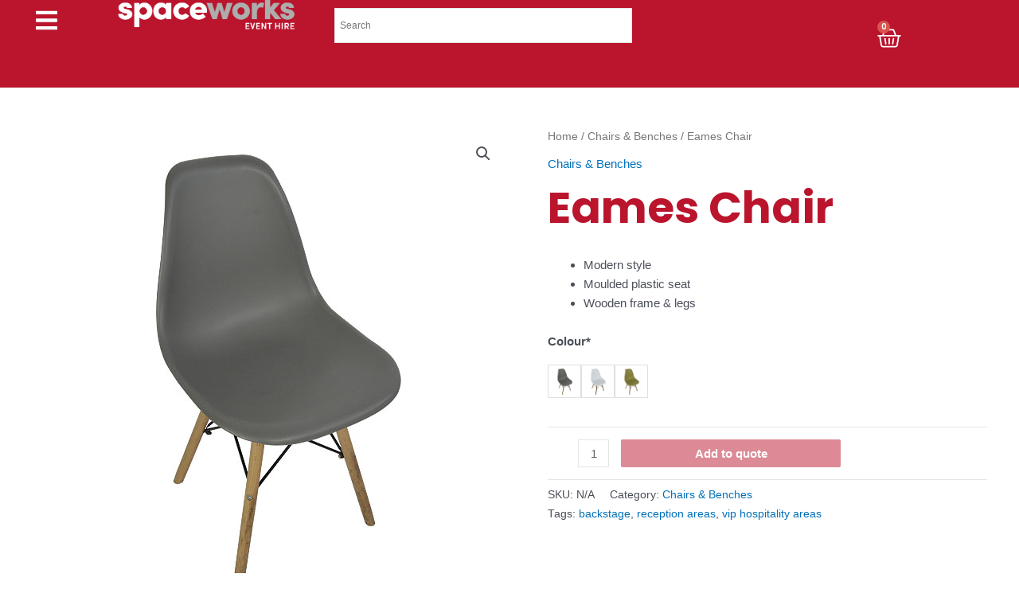

--- FILE ---
content_type: text/css
request_url: https://spaceworks.co.uk/wp-content/uploads/elementor/css/post-232.css?ver=1752569098
body_size: 1427
content:
.elementor-232 .elementor-element.elementor-element-ca438a3{--display:flex;--min-height:120px;--flex-direction:row;--container-widget-width:calc( ( 1 - var( --container-widget-flex-grow ) ) * 100% );--container-widget-height:100%;--container-widget-flex-grow:1;--container-widget-align-self:stretch;--flex-wrap-mobile:wrap;--align-items:stretch;--gap:0px 0px;--row-gap:0px;--column-gap:0px;--margin-top:-10px;--margin-bottom:-10px;--margin-left:0px;--margin-right:0px;--z-index:10;}.elementor-232 .elementor-element.elementor-element-ca438a3:not(.elementor-motion-effects-element-type-background), .elementor-232 .elementor-element.elementor-element-ca438a3 > .elementor-motion-effects-container > .elementor-motion-effects-layer{background-color:#BA152D;}.elementor-232 .elementor-element.elementor-element-41c5793{--display:flex;--justify-content:center;}.elementor-widget-icon.elementor-view-stacked .elementor-icon{background-color:var( --e-global-color-primary );}.elementor-widget-icon.elementor-view-framed .elementor-icon, .elementor-widget-icon.elementor-view-default .elementor-icon{color:var( --e-global-color-primary );border-color:var( --e-global-color-primary );}.elementor-widget-icon.elementor-view-framed .elementor-icon, .elementor-widget-icon.elementor-view-default .elementor-icon svg{fill:var( --e-global-color-primary );}.elementor-232 .elementor-element.elementor-element-c2e2449 > .elementor-widget-container{margin:0px 0px 0px 0px;padding:0px 0px 0px 0px;}.elementor-232 .elementor-element.elementor-element-c2e2449 .elementor-icon-wrapper{text-align:center;}.elementor-232 .elementor-element.elementor-element-c2e2449.elementor-view-stacked .elementor-icon{background-color:#FFFFFF;}.elementor-232 .elementor-element.elementor-element-c2e2449.elementor-view-framed .elementor-icon, .elementor-232 .elementor-element.elementor-element-c2e2449.elementor-view-default .elementor-icon{color:#FFFFFF;border-color:#FFFFFF;}.elementor-232 .elementor-element.elementor-element-c2e2449.elementor-view-framed .elementor-icon, .elementor-232 .elementor-element.elementor-element-c2e2449.elementor-view-default .elementor-icon svg{fill:#FFFFFF;}.elementor-232 .elementor-element.elementor-element-c2e2449 .elementor-icon{font-size:31px;}.elementor-232 .elementor-element.elementor-element-c2e2449 .elementor-icon svg{height:31px;}.elementor-232 .elementor-element.elementor-element-c2e2449 .elementor-icon i, .elementor-232 .elementor-element.elementor-element-c2e2449 .elementor-icon svg{transform:rotate(0deg);}.elementor-232 .elementor-element.elementor-element-85cb440{--display:flex;--justify-content:center;}.elementor-232 .elementor-element.elementor-element-85cb440.e-con{--flex-grow:0;--flex-shrink:0;}.elementor-widget-theme-site-logo .widget-image-caption{color:var( --e-global-color-text );font-family:var( --e-global-typography-text-font-family ), Sans-serif;font-weight:var( --e-global-typography-text-font-weight );}.elementor-232 .elementor-element.elementor-element-ea968b5 > .elementor-widget-container{margin:-30px 0px -30px 0px;padding:0px 0px 0px 0px;}.elementor-232 .elementor-element.elementor-element-ea968b5.elementor-element{--flex-grow:0;--flex-shrink:0;}.elementor-232 .elementor-element.elementor-element-ea968b5{text-align:center;}.elementor-232 .elementor-element.elementor-element-db19496{--display:flex;--justify-content:center;--align-items:flex-end;--container-widget-width:calc( ( 1 - var( --container-widget-flex-grow ) ) * 100% );--margin-top:0px;--margin-bottom:0px;--margin-left:0px;--margin-right:40px;}.elementor-232 .elementor-element.elementor-element-db19496.e-con{--flex-grow:0;--flex-shrink:0;}.elementor-232 .elementor-element.elementor-element-2c2c8e6{width:var( --container-widget-width, 70% );max-width:70%;--container-widget-width:70%;--container-widget-flex-grow:0;}.elementor-232 .elementor-element.elementor-element-e450f49{--display:flex;--justify-content:center;--margin-top:0px;--margin-bottom:0px;--margin-left:0px;--margin-right:40px;}.elementor-232 .elementor-element.elementor-element-e450f49.e-con{--align-self:center;--flex-grow:0;--flex-shrink:0;}.elementor-widget-woocommerce-menu-cart .elementor-menu-cart__toggle .elementor-button{font-family:var( --e-global-typography-primary-font-family ), Sans-serif;font-weight:var( --e-global-typography-primary-font-weight );}.elementor-widget-woocommerce-menu-cart .elementor-menu-cart__product-name a{font-family:var( --e-global-typography-primary-font-family ), Sans-serif;font-weight:var( --e-global-typography-primary-font-weight );}.elementor-widget-woocommerce-menu-cart .elementor-menu-cart__product-price{font-family:var( --e-global-typography-primary-font-family ), Sans-serif;font-weight:var( --e-global-typography-primary-font-weight );}.elementor-widget-woocommerce-menu-cart .elementor-menu-cart__footer-buttons .elementor-button{font-family:var( --e-global-typography-primary-font-family ), Sans-serif;font-weight:var( --e-global-typography-primary-font-weight );}.elementor-widget-woocommerce-menu-cart .elementor-menu-cart__footer-buttons a.elementor-button--view-cart{font-family:var( --e-global-typography-primary-font-family ), Sans-serif;font-weight:var( --e-global-typography-primary-font-weight );}.elementor-widget-woocommerce-menu-cart .elementor-menu-cart__footer-buttons a.elementor-button--checkout{font-family:var( --e-global-typography-primary-font-family ), Sans-serif;font-weight:var( --e-global-typography-primary-font-weight );}.elementor-widget-woocommerce-menu-cart .woocommerce-mini-cart__empty-message{font-family:var( --e-global-typography-primary-font-family ), Sans-serif;font-weight:var( --e-global-typography-primary-font-weight );}.elementor-232 .elementor-element.elementor-element-be5fa7f{--main-alignment:center;--side-cart-alignment-transform:translateX(100%);--side-cart-alignment-left:auto;--side-cart-alignment-right:0;--divider-style:solid;--subtotal-divider-style:solid;--view-cart-button-display:none;--cart-footer-layout:1fr;--elementor-remove-from-cart-button:none;--remove-from-cart-button:block;--toggle-button-icon-color:var( --e-global-color-astglobalcolor5 );--toggle-button-border-color:#FFFFFF00;--toggle-button-icon-hover-color:var( --e-global-color-primary );--toggle-button-hover-background-color:var( --e-global-color-astglobalcolor5 );--toggle-button-hover-border-color:#02010100;--toggle-button-border-radius:22px;--toggle-icon-size:30px;--cart-border-style:none;--checkout-button-background-color:var( --e-global-color-primary );--checkout-button-hover-text-color:var( --e-global-color-primary );--checkout-button-hover-background-color:#02010100;}.elementor-232 .elementor-element.elementor-element-be5fa7f .widget_shopping_cart_content{--subtotal-divider-left-width:0;--subtotal-divider-right-width:0;}.elementor-232 .elementor-element.elementor-element-be5fa7f .elementor-menu-cart__footer-buttons .elementor-button--checkout:hover{border-color:var( --e-global-color-primary );}.elementor-232 .elementor-element.elementor-element-be5fa7f .elementor-button--checkout{border-style:solid;border-width:2px 2px 2px 2px;}.elementor-theme-builder-content-area{height:400px;}.elementor-location-header:before, .elementor-location-footer:before{content:"";display:table;clear:both;}@media(min-width:768px){.elementor-232 .elementor-element.elementor-element-41c5793{--width:13%;}.elementor-232 .elementor-element.elementor-element-85cb440{--width:24%;}.elementor-232 .elementor-element.elementor-element-db19496{--width:44%;}.elementor-232 .elementor-element.elementor-element-e450f49{--width:17.922%;}}@media(max-width:1024px) and (min-width:768px){.elementor-232 .elementor-element.elementor-element-41c5793{--width:15%;}.elementor-232 .elementor-element.elementor-element-85cb440{--width:55.943%;}.elementor-232 .elementor-element.elementor-element-db19496{--width:100%;}.elementor-232 .elementor-element.elementor-element-e450f49{--width:23.836%;}}@media(max-width:880px) and (min-width:768px){.elementor-232 .elementor-element.elementor-element-85cb440{--width:406.938px;}}@media(max-width:1024px){.elementor-232 .elementor-element.elementor-element-ca438a3{--flex-wrap:wrap;--padding-top:020px;--padding-bottom:0015px;--padding-left:0px;--padding-right:020px;}.elementor-232 .elementor-element.elementor-element-41c5793{--margin-top:0px;--margin-bottom:-20px;--margin-left:0px;--margin-right:0px;--padding-top:0px;--padding-bottom:0px;--padding-left:0px;--padding-right:0px;}.elementor-232 .elementor-element.elementor-element-85cb440{--align-items:flex-start;--container-widget-width:calc( ( 1 - var( --container-widget-flex-grow ) ) * 100% );}.elementor-232 .elementor-element.elementor-element-ea968b5{width:var( --container-widget-width, 390.156px );max-width:390.156px;--container-widget-width:390.156px;--container-widget-flex-grow:0;text-align:left;}.elementor-232 .elementor-element.elementor-element-ea968b5 > .elementor-widget-container{margin:0px 0px 0px 0px;padding:0px 0px 0px 0px;}.elementor-232 .elementor-element.elementor-element-ea968b5.elementor-element{--align-self:flex-start;}.elementor-232 .elementor-element.elementor-element-ea968b5 img{width:60%;}.elementor-232 .elementor-element.elementor-element-db19496{--align-items:center;--container-widget-width:calc( ( 1 - var( --container-widget-flex-grow ) ) * 100% );--margin-top:0px;--margin-bottom:0px;--margin-left:0px;--margin-right:0px;}.elementor-232 .elementor-element.elementor-element-db19496.e-con{--order:99999 /* order end hack */;}.elementor-232 .elementor-element.elementor-element-2c2c8e6{--container-widget-width:737px;--container-widget-flex-grow:0;width:var( --container-widget-width, 737px );max-width:737px;}.elementor-232 .elementor-element.elementor-element-e450f49{--align-items:flex-end;--container-widget-width:calc( ( 1 - var( --container-widget-flex-grow ) ) * 100% );}}@media(max-width:767px){.elementor-232 .elementor-element.elementor-element-ca438a3{--min-height:55px;--justify-content:center;--align-items:center;--container-widget-width:calc( ( 1 - var( --container-widget-flex-grow ) ) * 100% );--padding-top:20px;--padding-bottom:5px;--padding-left:20px;--padding-right:20px;}.elementor-232 .elementor-element.elementor-element-41c5793{--width:20%;--margin-top:0px;--margin-bottom:0px;--margin-left:0px;--margin-right:0px;--padding-top:0px;--padding-bottom:0px;--padding-left:0px;--padding-right:0px;}.elementor-232 .elementor-element.elementor-element-c2e2449{width:var( --container-widget-width, 62px );max-width:62px;--container-widget-width:62px;--container-widget-flex-grow:0;}.elementor-232 .elementor-element.elementor-element-c2e2449 > .elementor-widget-container{margin:0px 0px -15px 15px;}.elementor-232 .elementor-element.elementor-element-c2e2449 .elementor-icon-wrapper{text-align:left;}.elementor-232 .elementor-element.elementor-element-85cb440{--width:63%;}.elementor-232 .elementor-element.elementor-element-ea968b5 > .elementor-widget-container{margin:0px 0px 0px 0px;padding:0px 0px 0px 0px;}.elementor-232 .elementor-element.elementor-element-ea968b5{text-align:right;}.elementor-232 .elementor-element.elementor-element-ea968b5 img{width:480px;}.elementor-232 .elementor-element.elementor-element-db19496{--width:100%;}.elementor-232 .elementor-element.elementor-element-2c2c8e6{--container-widget-width:1000px;--container-widget-flex-grow:0;width:var( --container-widget-width, 1000px );max-width:1000px;}.elementor-232 .elementor-element.elementor-element-e450f49{--width:17%;--margin-top:0px;--margin-bottom:0px;--margin-left:0px;--margin-right:0px;}}/* Start custom CSS for woocommerce-menu-cart, class: .elementor-element-be5fa7f */#checkout-button .elementor-button-text {
    visibility: hidden;
    position: relative;
}

#checkout-button .elementor-button-text::after {
    content: "Quote Request"; /* Updated text */
    visibility: visible;
    position: absolute;
    left: 50%;
    top: 50%;
    transform: translate(-50%, -50%);
    font-weight: bold; /* Make the text bold */
    font-size: 16px; /* Adjust size */
    color: inherit; /* Keep the button's text color */
    white-space: nowrap; /* Prevent text from breaking */
}/* End custom CSS */

--- FILE ---
content_type: text/css
request_url: https://spaceworks.co.uk/wp-content/uploads/elementor/css/post-330.css?ver=1749729010
body_size: 980
content:
.elementor-330 .elementor-element.elementor-element-232637e9:not(.elementor-motion-effects-element-type-background), .elementor-330 .elementor-element.elementor-element-232637e9 > .elementor-motion-effects-container > .elementor-motion-effects-layer{background-color:var( --e-global-color-primary );}.elementor-330 .elementor-element.elementor-element-232637e9 > .elementor-container{max-width:1200px;min-height:205px;}.elementor-330 .elementor-element.elementor-element-232637e9{transition:background 0.3s, border 0.3s, border-radius 0.3s, box-shadow 0.3s;margin-top:3%;margin-bottom:2%;}.elementor-330 .elementor-element.elementor-element-232637e9 > .elementor-background-overlay{transition:background 0.3s, border-radius 0.3s, opacity 0.3s;}.elementor-330 .elementor-element.elementor-element-6dd54010 > .elementor-element-populated{padding:0px 0px 0px 0px;}.elementor-330 .elementor-element.elementor-element-421fa49a:not(.elementor-motion-effects-element-type-background), .elementor-330 .elementor-element.elementor-element-421fa49a > .elementor-motion-effects-container > .elementor-motion-effects-layer{background-color:var( --e-global-color-primary );}.elementor-330 .elementor-element.elementor-element-421fa49a > .elementor-container{max-width:1200px;}.elementor-330 .elementor-element.elementor-element-421fa49a{transition:background 0.3s, border 0.3s, border-radius 0.3s, box-shadow 0.3s;margin-top:0px;margin-bottom:0px;}.elementor-330 .elementor-element.elementor-element-421fa49a > .elementor-background-overlay{transition:background 0.3s, border-radius 0.3s, opacity 0.3s;}.elementor-bc-flex-widget .elementor-330 .elementor-element.elementor-element-65480b9e.elementor-column .elementor-widget-wrap{align-items:center;}.elementor-330 .elementor-element.elementor-element-65480b9e.elementor-column.elementor-element[data-element_type="column"] > .elementor-widget-wrap.elementor-element-populated{align-content:center;align-items:center;}.elementor-widget-image .widget-image-caption{color:var( --e-global-color-text );font-family:var( --e-global-typography-text-font-family ), Sans-serif;font-weight:var( --e-global-typography-text-font-weight );}.elementor-330 .elementor-element.elementor-element-4641fb4c{text-align:left;}.elementor-330 .elementor-element.elementor-element-4641fb4c img{width:75%;}.elementor-bc-flex-widget .elementor-330 .elementor-element.elementor-element-24fae724.elementor-column .elementor-widget-wrap{align-items:center;}.elementor-330 .elementor-element.elementor-element-24fae724.elementor-column.elementor-element[data-element_type="column"] > .elementor-widget-wrap.elementor-element-populated{align-content:center;align-items:center;}.elementor-widget-nav-menu .elementor-nav-menu .elementor-item{font-family:var( --e-global-typography-primary-font-family ), Sans-serif;font-weight:var( --e-global-typography-primary-font-weight );}.elementor-widget-nav-menu .elementor-nav-menu--main .elementor-item{color:var( --e-global-color-text );fill:var( --e-global-color-text );}.elementor-widget-nav-menu .elementor-nav-menu--main .elementor-item:hover,
					.elementor-widget-nav-menu .elementor-nav-menu--main .elementor-item.elementor-item-active,
					.elementor-widget-nav-menu .elementor-nav-menu--main .elementor-item.highlighted,
					.elementor-widget-nav-menu .elementor-nav-menu--main .elementor-item:focus{color:var( --e-global-color-accent );fill:var( --e-global-color-accent );}.elementor-widget-nav-menu .elementor-nav-menu--main:not(.e--pointer-framed) .elementor-item:before,
					.elementor-widget-nav-menu .elementor-nav-menu--main:not(.e--pointer-framed) .elementor-item:after{background-color:var( --e-global-color-accent );}.elementor-widget-nav-menu .e--pointer-framed .elementor-item:before,
					.elementor-widget-nav-menu .e--pointer-framed .elementor-item:after{border-color:var( --e-global-color-accent );}.elementor-widget-nav-menu{--e-nav-menu-divider-color:var( --e-global-color-text );}.elementor-widget-nav-menu .elementor-nav-menu--dropdown .elementor-item, .elementor-widget-nav-menu .elementor-nav-menu--dropdown  .elementor-sub-item{font-family:var( --e-global-typography-accent-font-family ), Sans-serif;font-weight:var( --e-global-typography-accent-font-weight );}.elementor-330 .elementor-element.elementor-element-2ea2ba1 .elementor-nav-menu--main .elementor-item{color:var( --e-global-color-astglobalcolor5 );fill:var( --e-global-color-astglobalcolor5 );}.elementor-330 .elementor-element.elementor-element-2ea2ba1 .elementor-nav-menu--main .elementor-item:hover,
					.elementor-330 .elementor-element.elementor-element-2ea2ba1 .elementor-nav-menu--main .elementor-item.elementor-item-active,
					.elementor-330 .elementor-element.elementor-element-2ea2ba1 .elementor-nav-menu--main .elementor-item.highlighted,
					.elementor-330 .elementor-element.elementor-element-2ea2ba1 .elementor-nav-menu--main .elementor-item:focus{color:#F5F5F5;fill:#F5F5F5;}.elementor-widget-divider{--divider-color:var( --e-global-color-secondary );}.elementor-widget-divider .elementor-divider__text{color:var( --e-global-color-secondary );font-family:var( --e-global-typography-secondary-font-family ), Sans-serif;font-weight:var( --e-global-typography-secondary-font-weight );}.elementor-widget-divider.elementor-view-stacked .elementor-icon{background-color:var( --e-global-color-secondary );}.elementor-widget-divider.elementor-view-framed .elementor-icon, .elementor-widget-divider.elementor-view-default .elementor-icon{color:var( --e-global-color-secondary );border-color:var( --e-global-color-secondary );}.elementor-widget-divider.elementor-view-framed .elementor-icon, .elementor-widget-divider.elementor-view-default .elementor-icon svg{fill:var( --e-global-color-secondary );}.elementor-330 .elementor-element.elementor-element-79a3e98e{--divider-border-style:solid;--divider-color:#d8d8d8;--divider-border-width:1px;}.elementor-330 .elementor-element.elementor-element-79a3e98e > .elementor-widget-container{margin:0px 0px 0px 0px;}.elementor-330 .elementor-element.elementor-element-79a3e98e .elementor-divider-separator{width:100%;}.elementor-330 .elementor-element.elementor-element-79a3e98e .elementor-divider{padding-block-start:7px;padding-block-end:7px;}.elementor-330 .elementor-element.elementor-element-6efbd0b5 > .elementor-container{max-width:1200px;}.elementor-330 .elementor-element.elementor-element-6efbd0b5{margin-top:0px;margin-bottom:0px;}.elementor-bc-flex-widget .elementor-330 .elementor-element.elementor-element-47ac53d6.elementor-column .elementor-widget-wrap{align-items:center;}.elementor-330 .elementor-element.elementor-element-47ac53d6.elementor-column.elementor-element[data-element_type="column"] > .elementor-widget-wrap.elementor-element-populated{align-content:center;align-items:center;}.elementor-330 .elementor-element.elementor-element-3dfcd24 .elementor-repeater-item-bbe0fd0.elementor-social-icon{background-color:#02010100;}.elementor-330 .elementor-element.elementor-element-3dfcd24 .elementor-repeater-item-bbe0fd0.elementor-social-icon i{color:#FFFFFF;}.elementor-330 .elementor-element.elementor-element-3dfcd24 .elementor-repeater-item-bbe0fd0.elementor-social-icon svg{fill:#FFFFFF;}.elementor-330 .elementor-element.elementor-element-3dfcd24 .elementor-repeater-item-c58d333.elementor-social-icon{background-color:#02010100;}.elementor-330 .elementor-element.elementor-element-3dfcd24 .elementor-repeater-item-c58d333.elementor-social-icon i{color:#FFFFFF;}.elementor-330 .elementor-element.elementor-element-3dfcd24 .elementor-repeater-item-c58d333.elementor-social-icon svg{fill:#FFFFFF;}.elementor-330 .elementor-element.elementor-element-3dfcd24 .elementor-repeater-item-022bbc9.elementor-social-icon{background-color:#02010100;}.elementor-330 .elementor-element.elementor-element-3dfcd24 .elementor-repeater-item-ba39e7d.elementor-social-icon{background-color:#02010100;}.elementor-330 .elementor-element.elementor-element-3dfcd24{--grid-template-columns:repeat(0, auto);--icon-size:17px;--grid-column-gap:7px;--grid-row-gap:0px;}.elementor-330 .elementor-element.elementor-element-3dfcd24 .elementor-widget-container{text-align:left;}.elementor-330 .elementor-element.elementor-element-3dfcd24 > .elementor-widget-container{margin:0px 0px 0px 0px;padding:0px 0px 0px 20px;}.elementor-330 .elementor-element.elementor-element-3dfcd24 .elementor-social-icon{--icon-padding:0.5em;}.elementor-bc-flex-widget .elementor-330 .elementor-element.elementor-element-54c1b84a.elementor-column .elementor-widget-wrap{align-items:center;}.elementor-330 .elementor-element.elementor-element-54c1b84a.elementor-column.elementor-element[data-element_type="column"] > .elementor-widget-wrap.elementor-element-populated{align-content:center;align-items:center;}.elementor-widget-heading .elementor-heading-title{font-family:var( --e-global-typography-primary-font-family ), Sans-serif;font-weight:var( --e-global-typography-primary-font-weight );color:var( --e-global-color-primary );}.elementor-330 .elementor-element.elementor-element-6cdda023{text-align:right;}.elementor-330 .elementor-element.elementor-element-6cdda023 .elementor-heading-title{font-family:"Montserrat", Sans-serif;font-size:14px;font-weight:300;text-transform:capitalize;color:var( --e-global-color-astglobalcolor5 );}.elementor-theme-builder-content-area{height:400px;}.elementor-location-header:before, .elementor-location-footer:before{content:"";display:table;clear:both;}@media(max-width:1024px){.elementor-330 .elementor-element.elementor-element-232637e9{margin-top:5%;margin-bottom:5%;padding:0% 5% 0% 5%;}.elementor-330 .elementor-element.elementor-element-4641fb4c{text-align:center;}.elementor-330 .elementor-element.elementor-element-4641fb4c img{width:22%;}.elementor-330 .elementor-element.elementor-element-24fae724 > .elementor-element-populated{margin:4% 0% 4% 0%;--e-column-margin-right:0%;--e-column-margin-left:0%;padding:0px 0px 0px 0px;}.elementor-330 .elementor-element.elementor-element-79a3e98e .elementor-divider{padding-block-start:20px;padding-block-end:20px;}.elementor-330 .elementor-element.elementor-element-47ac53d6 > .elementor-element-populated{padding:0px 0px 0px 0px;}.elementor-330 .elementor-element.elementor-element-3dfcd24 .elementor-widget-container{text-align:right;}.elementor-330 .elementor-element.elementor-element-54c1b84a > .elementor-element-populated{padding:0px 0px 0px 0px;}}@media(max-width:767px){.elementor-330 .elementor-element.elementor-element-232637e9{margin-top:15%;margin-bottom:15%;}.elementor-330 .elementor-element.elementor-element-4641fb4c img{width:50%;}.elementor-330 .elementor-element.elementor-element-24fae724 > .elementor-element-populated{margin:10% 0% 0% 0%;--e-column-margin-right:0%;--e-column-margin-left:0%;}.elementor-330 .elementor-element.elementor-element-79a3e98e .elementor-divider{padding-block-start:30px;padding-block-end:30px;}.elementor-330 .elementor-element.elementor-element-3dfcd24 .elementor-widget-container{text-align:center;}.elementor-330 .elementor-element.elementor-element-54c1b84a > .elementor-element-populated{margin:10% 0% 0% 0%;--e-column-margin-right:0%;--e-column-margin-left:0%;}.elementor-330 .elementor-element.elementor-element-6cdda023{text-align:center;}}@media(min-width:768px){.elementor-330 .elementor-element.elementor-element-65480b9e{width:35%;}.elementor-330 .elementor-element.elementor-element-24fae724{width:65%;}}@media(max-width:1024px) and (min-width:768px){.elementor-330 .elementor-element.elementor-element-65480b9e{width:100%;}.elementor-330 .elementor-element.elementor-element-24fae724{width:100%;}}

--- FILE ---
content_type: text/css
request_url: https://spaceworks.co.uk/wp-content/uploads/elementor/css/post-239.css?ver=1752569269
body_size: 713
content:
.elementor-239 .elementor-element.elementor-element-a51caf5:not(.elementor-motion-effects-element-type-background), .elementor-239 .elementor-element.elementor-element-a51caf5 > .elementor-motion-effects-container > .elementor-motion-effects-layer{background-color:var( --e-global-color-primary );}.elementor-239 .elementor-element.elementor-element-a51caf5 > .elementor-container{max-width:500px;}.elementor-239 .elementor-element.elementor-element-a51caf5{transition:background 0.3s, border 0.3s, border-radius 0.3s, box-shadow 0.3s;padding:100px 12px 100px 12px;}.elementor-239 .elementor-element.elementor-element-a51caf5 > .elementor-background-overlay{transition:background 0.3s, border-radius 0.3s, opacity 0.3s;}.elementor-widget-image .widget-image-caption{color:var( --e-global-color-text );font-family:var( --e-global-typography-text-font-family ), Sans-serif;font-weight:var( --e-global-typography-text-font-weight );}.elementor-239 .elementor-element.elementor-element-43f4db12 > .elementor-widget-container{margin:40px 0px -20px 0px;}.elementor-239 .elementor-element.elementor-element-43f4db12 img{width:90%;}.elementor-widget-nav-menu .elementor-nav-menu .elementor-item{font-family:var( --e-global-typography-primary-font-family ), Sans-serif;font-weight:var( --e-global-typography-primary-font-weight );}.elementor-widget-nav-menu .elementor-nav-menu--main .elementor-item{color:var( --e-global-color-text );fill:var( --e-global-color-text );}.elementor-widget-nav-menu .elementor-nav-menu--main .elementor-item:hover,
					.elementor-widget-nav-menu .elementor-nav-menu--main .elementor-item.elementor-item-active,
					.elementor-widget-nav-menu .elementor-nav-menu--main .elementor-item.highlighted,
					.elementor-widget-nav-menu .elementor-nav-menu--main .elementor-item:focus{color:var( --e-global-color-accent );fill:var( --e-global-color-accent );}.elementor-widget-nav-menu .elementor-nav-menu--main:not(.e--pointer-framed) .elementor-item:before,
					.elementor-widget-nav-menu .elementor-nav-menu--main:not(.e--pointer-framed) .elementor-item:after{background-color:var( --e-global-color-accent );}.elementor-widget-nav-menu .e--pointer-framed .elementor-item:before,
					.elementor-widget-nav-menu .e--pointer-framed .elementor-item:after{border-color:var( --e-global-color-accent );}.elementor-widget-nav-menu{--e-nav-menu-divider-color:var( --e-global-color-text );}.elementor-widget-nav-menu .elementor-nav-menu--dropdown .elementor-item, .elementor-widget-nav-menu .elementor-nav-menu--dropdown  .elementor-sub-item{font-family:var( --e-global-typography-accent-font-family ), Sans-serif;font-weight:var( --e-global-typography-accent-font-weight );}.elementor-239 .elementor-element.elementor-element-f3c817d .elementor-nav-menu .elementor-item{font-family:"Poppins", Sans-serif;font-size:20px;font-weight:400;letter-spacing:1.2px;}.elementor-239 .elementor-element.elementor-element-f3c817d .elementor-nav-menu--main .elementor-item{color:var( --e-global-color-astglobalcolor5 );fill:var( --e-global-color-astglobalcolor5 );}.elementor-239 .elementor-element.elementor-element-f3c817d .elementor-nav-menu--main .elementor-item:hover,
					.elementor-239 .elementor-element.elementor-element-f3c817d .elementor-nav-menu--main .elementor-item.elementor-item-active,
					.elementor-239 .elementor-element.elementor-element-f3c817d .elementor-nav-menu--main .elementor-item.highlighted,
					.elementor-239 .elementor-element.elementor-element-f3c817d .elementor-nav-menu--main .elementor-item:focus{color:var( --e-global-color-astglobalcolor8 );}.elementor-239 .elementor-element.elementor-element-f3c817d .elementor-nav-menu--main:not(.e--pointer-framed) .elementor-item:before,
					.elementor-239 .elementor-element.elementor-element-f3c817d .elementor-nav-menu--main:not(.e--pointer-framed) .elementor-item:after{background-color:var( --e-global-color-astglobalcolor5 );}.elementor-239 .elementor-element.elementor-element-f3c817d .e--pointer-framed .elementor-item:before,
					.elementor-239 .elementor-element.elementor-element-f3c817d .e--pointer-framed .elementor-item:after{border-color:var( --e-global-color-astglobalcolor5 );}.elementor-239 .elementor-element.elementor-element-3ec92d37{--grid-template-columns:repeat(0, auto);--icon-size:16px;--grid-column-gap:25px;--grid-row-gap:0px;}.elementor-239 .elementor-element.elementor-element-3ec92d37 .elementor-widget-container{text-align:right;}.elementor-239 .elementor-element.elementor-element-3ec92d37 > .elementor-widget-container{margin:15px 0px 0px 0px;padding:0px 0px 0px 0px;}.elementor-239 .elementor-element.elementor-element-3ec92d37 .elementor-social-icon{background-color:var( --e-global-color-primary );--icon-padding:0.7em;}#elementor-popup-modal-239 .dialog-widget-content{animation-duration:0.4s;background-color:var( --e-global-color-primary );box-shadow:2px 8px 23px 3px rgba(0,0,0,0.2);}#elementor-popup-modal-239{background-color:#0000009C;justify-content:flex-start;align-items:center;pointer-events:all;}#elementor-popup-modal-239 .dialog-message{width:45vw;height:100vh;align-items:center;}#elementor-popup-modal-239 .dialog-close-button{display:flex;font-size:32px;}#elementor-popup-modal-239 .dialog-close-button i{color:var( --e-global-color-astglobalcolor5 );}#elementor-popup-modal-239 .dialog-close-button svg{fill:var( --e-global-color-astglobalcolor5 );}@media(max-width:1024px){.elementor-239 .elementor-element.elementor-element-2fec0b32 > .elementor-element-populated{margin:-30px 0px 0px 0px;--e-column-margin-right:0px;--e-column-margin-left:0px;}.elementor-239 .elementor-element.elementor-element-43f4db12 > .elementor-widget-container{margin:60px 0px -25px 0px;}.elementor-239 .elementor-element.elementor-element-43f4db12 img{width:75%;}.elementor-239 .elementor-element.elementor-element-3ec92d37 .elementor-widget-container{text-align:right;}}@media(max-width:880px){#elementor-popup-modal-239 .dialog-message{width:87vw;}}@media(max-width:767px){.elementor-239 .elementor-element.elementor-element-2fec0b32 > .elementor-element-populated{margin:0px 0px 0px 0px;--e-column-margin-right:0px;--e-column-margin-left:0px;}.elementor-239 .elementor-element.elementor-element-43f4db12 > .elementor-widget-container{margin:70px 0px 0px 0px;}.elementor-239 .elementor-element.elementor-element-43f4db12 img{width:100%;}.elementor-239 .elementor-element.elementor-element-3ec92d37 .elementor-widget-container{text-align:center;}.elementor-239 .elementor-element.elementor-element-3ec92d37{--icon-size:16px;--grid-column-gap:17px;}.elementor-239 .elementor-element.elementor-element-3ec92d37 .elementor-social-icon{--icon-padding:0.6em;}}@media(min-width:768px){.elementor-239 .elementor-element.elementor-element-2fec0b32{width:100%;}}/* Start custom CSS for social-icons, class: .elementor-element-3ec92d37 */.elementor-239 .elementor-element.elementor-element-3ec92d37.elementor-sticky--effects{
   background-color: #000000 !important
}

.elementor-239 .elementor-element.elementor-element-3ec92d37{
   transition: background-color 4s ease !important;
}

.elementor-239 .elementor-element.elementor-element-3ec92d37.elementor-sticky--effects >.elementor-container{
   min-height: 80px;
}

.elementor-239 .elementor-element.elementor-element-3ec92d37 > .elementor-container{
   transition: min-height 1s ease !important;
}/* End custom CSS */